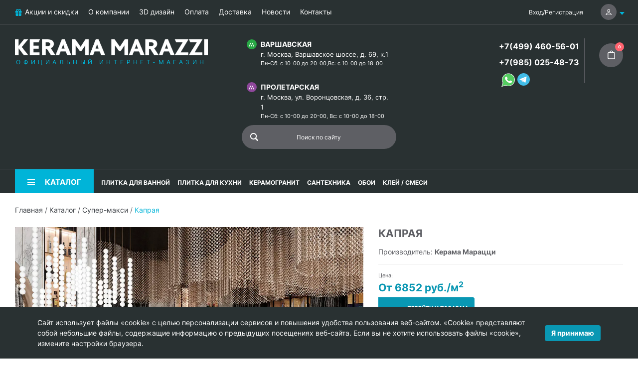

--- FILE ---
content_type: text/html; charset=UTF-8
request_url: https://shopkmplitka.ru/catalog/super-maxi-kerama-marazzi/kapraya/
body_size: 21688
content:
<!DOCTYPE html><html lang="ru">
<head>
    <script>
        if(window.navigator.userAgent.indexOf('MSIE ') > -1 || window.navigator.userAgent.indexOf('Trident/') > -1){
            window.location.href = "/oldBrowser.php";
        }
    </script>
    <title>Керамическая плитка Капрая KERAMA MARAZZI — купить по выгодной цене коллекцию Капрая | shopkmplitka.ru</title>
    <meta name="viewport" content="width=device-width, initial-scale=1">
    <meta name="format-detection" content="telephone=no">
    <meta name="theme-color" content="#fff">
    <link rel="manifest" href="/manifest.webmanifest">
    <link rel="shortcut icon" href="/favicon.svg" type="image/svg+xml">
    <link rel="alternate icon" href="/favicon.png"  type="image/png">
    <link rel="apple-touch-icon" href="/touch-icon-iphone.png">
    <link rel="apple-touch-icon" sizes="76x76" href="/favicon_76.png">
    <link rel="apple-touch-icon" sizes="120x120" href="/favicon_120.png">
    <link rel="apple-touch-icon" sizes="152x152" href="/favicon_152.png">
    <link rel="apple-touch-icon" sizes="180x180" href="/favicon_180.png">
    <link rel="apple-touch-icon" sizes="192x192" href="/favicon_192.png">
    <link rel="apple-touch-icon" sizes="512x512" href="/favicon_512.png">
    <link rel="shortcut icon" href="/favicon.png" type="image/x-icon">
    <link rel="icon" href="/favicon.png" type="image/x-icon" />
    <link rel="preload" href="/bitrix/templates/plitka/fonts/Arial/subset/latin/arial-regular-latin-normal.woff2" as="font" type="font/woff2" crossorigin="anonymous">
    <link rel="preload" href="/bitrix/templates/plitka/fonts/Arial/subset/latin/arial-bold-latin-normal.woff2" as="font" type="font/woff2" crossorigin="anonymous">
    <link rel="preload" href="/bitrix/templates/plitka/fonts/Arial/subset/cyrillic/arial-regular-cyrillic-normal.woff2" as="font" type="font/woff2" crossorigin="anonymous">
    <link rel="preload" href="/bitrix/templates/plitka/fonts/Lato/subset/other/lato-bold-other-normal.woff2" as="font" type="font/woff2" crossorigin="anonymous">
    <link rel="preload" href="/bitrix/templates/plitka/fonts/Lato/subset/other/lato-regular-other-normal.woff2" as="font" type="font/woff2" crossorigin="anonymous">
        <link rel="stylesheet" media="all" href="/bitrix/templates/plitka/css/style.min.css?2" >
<meta http-equiv="Content-Type" content="text/html; charset=UTF-8" />
<meta name="keywords" content="коллекция Капрая KERAMA MARAZZI, фото цена интерьеры" />
<meta name="description" content="Купить плитку Капрая от КЕРАМА МАРАЦЦИ в официальном интернет-магазине shopkmplitka.ru. Каталог с фотографиями и ценами. ☎️+7(499) 460-56-01." />
<script>
					if (Intl && Intl.DateTimeFormat)
					{
						const timezone = Intl.DateTimeFormat().resolvedOptions().timeZone;
						document.cookie = "BITRIX_SM_TZ=" + timezone + "; path=/; expires=Mon, 01 Feb 2027 00:00:00 +0300";
						
					}
				</script>
<meta property="og:title" content="Керамическая плитка Капрая KERAMA MARAZZI — купить по выгодной цене коллекцию Капрая | shopkmplitka.ru">
<meta property="og:description" content="Купить плитку Капрая от КЕРАМА МАРАЦЦИ в официальном интернет-магазине shopkmplitka.ru. Каталог с фотографиями и ценами. ☎️+7(499) 460-56-01.">
<meta property="og:image" content="https://shopkmplitka.ru">
<meta property="og:type" content="website">
<meta property="og:url" content="https://shopkmplitka.ru/catalog/super-maxi-kerama-marazzi/kapraya/">
<link rel="canonical" href="https://shopkmplitka.ru/catalog/toscana-kerama-marazzi/capraya/" />

<script>
if (navigator.serviceWorker.controller) {
//  console.log('[PWA Builder] active service worker found, no need to register')
} else {
  navigator.serviceWorker.register('/sw.js', {
    scope: '/'
  }).then(function(reg) {
//    console.log('Service worker has been registered for scope:'+ reg.scope);
  });
}
</script>
<script type='application/ld+json'> 
{
  "@context": "http://www.schema.org",
  "@type": "Organization",
  "name": "KERAMA MARAZZI",
  "url": "https://www.shopkmplitka.ru/",
  "email": "info@shopkmplitka.ru",
  "sameAs": [
    "https://vk.com/keramamarazzi",
    "https://www.facebook.com/kerama.marazzi",
    "https://www.instagram.com/keramamarazzi/"
  ],
  "logo": "https://shopkmplitka.ru/local/templates/plitka/images/logo.png",
  "image": "https://shopkmplitka.ru/local/templates/plitka/images/logo.png",
  "address": {
    "@type": "PostalAddress",
    "streetAddress": "Варшавское шоссе, д. 69, к.1",
    "addressLocality": "Москва",
    "addressRegion": "Москва",
    "postalCode": "108811",
    "addressCountry": "Россия"
  },
  "contactPoint" : [
    { "@type" : "ContactPoint",
          "telephone" : "+79168614286",
          "contactType" : "Тел.1",
          "email": "info@shopkmplitka.ru",
          "url": "https://www.shopkmplitka.ru/"
    },{ "@type" : "ContactPoint",
          "telephone" : "+74994605052",
          "contactType" : "Тел.2",
          "email": "info@shopkmplitka.ru",
          "url": "https://www.shopkmplitka.ru/"
    } ]
}
</script><script type="application/ld+json">
{
    "@context": "http://schema.org",
    "@type": "WebSite",
    "url": "https://shopkmplitka.ru/",
    "potentialAction": {
        "@type": "SearchAction",
        "target": "https://shopkmplitka.ru/search/?search={query}",
        "query-input": "required name=query"
    }
}
</script><script type="application/ld+json">
{
    "@context": "http://schema.org",
    "@type": "Store",
    "name": "KERAMA MARAZZI",
    "image": "https://shopkmplitka.ru/bitrix/templates/plitka/images/logo-main.png",
    "openingHoursSpecification": [
        {
            "@type": "OpeningHoursSpecification",
            "dayOfWeek": [
                "Понедельник",
                "Вторник",
                "Среда",
                "Четверг",
                "Пятница",
                "Суббота"
            ],
            "opens": "10:00",
            "closes": "20:00"
        },{
            "@type": "OpeningHoursSpecification",
            "dayOfWeek": [
                "Воскресенье"
            ],
            "opens": "10:00",
            "closes": "18:00"
        }
    ],
    "telephone": [
        "+79168614286",
        "+74994605052"
    ],
    "address" : {
        "@type": "PostalAddress",
        "streetAddress": "Варшавское шоссе, д. 69, к.1",
        "addressLocality": "Москва",
        "addressRegion": "Москва",
        "postalCode": "108811",
        "addressCountry": "Россия"
    },
    "priceRange": "RUB"
}
</script></head>
<body class="main_page"><!-- Yandex.Metrika counter -->
<script type="text/javascript" >
   (function(m,e,t,r,i,k,a){m[i]=m[i]||function(){(m[i].a=m[i].a||[]).push(arguments)};
   m[i].l=1*new Date();
   for (var j = 0; j < document.scripts.length; j++) {if (document.scripts[j].src === r) { return; }}
   k=e.createElement(t),a=e.getElementsByTagName(t)[0],k.async=1,k.src=r,a.parentNode.insertBefore(k,a)})
   (window, document, "script", "https://mc.yandex.ru/metrika/tag.js", "ym");

   ym(80086270, "init", {
        clickmap:true,
        trackLinks:true,
        accurateTrackBounce:true
   });
</script>
<noscript><div><img src="https://mc.yandex.ru/watch/80086270" style="position:absolute; left:-9999px;" alt="" /></div></noscript>
<!-- /Yandex.Metrika counter --><div class="out"><header class="header"><div class="container-fluid top-line"><div class="container-main"><div class="row"><div class="col-md-9 col-2 top-menu-line"><div class="mobile-menu"><span>Меню</span><svg><use xlink:href="#mobile-menu-icon"></use></svg></div><ul class="top-menu"><li class="top-menu-item"><a href="/sales/" class="top-menu-item-link"><span class="top-menu-item-link__name"><svg><use xlink:href="#gift-icon"></use></svg>Акции и скидки</span></a></li><li class="top-menu-item"><a href="/about/" class="top-menu-item-link"><span class="top-menu-item-link__name">О компании</span></a></li><li class="top-menu-item"><a href="/ceramic3d/" class="top-menu-item-link"><span class="top-menu-item-link__name">3D дизайн</span></a></li><li class="top-menu-item"><a href="/about/pay/" class="top-menu-item-link"><span class="top-menu-item-link__name">Оплата</span></a></li><li class="top-menu-item"><a href="/about/delivery/" class="top-menu-item-link"><span class="top-menu-item-link__name">Доставка</span></a></li><li class="top-menu-item"><a href="/news/" class="top-menu-item-link"><span class="top-menu-item-link__name">Новости</span></a></li><li class="top-menu-item"><a href="/about/contacts/" class="top-menu-item-link"><span class="top-menu-item-link__name">Контакты</span></a></li></ul></div><div class="col-md-3 col-10 top-menu-line"><ul class="right-top-menu"><li class="right-top-menu-item"><a href="/personal/" class="top-menu-item-link"><span class="top-menu-item-link__name ">Вход</span></a><span class="top-menu-item-link__name ">/</span><a href="/personal/?register=yes" class="top-menu-item-link"><span class="top-menu-item-link__name">Регистрация</span></a></li><li class="right-top-menu-item"><a href="/personal/" class="top-menu-item-link"><span class="top-menu-item-link__name user"><svg><use xlink:href="#user-icon"></use></svg></span></a></li></ul><ul class="right-mobile-menu"><li class="right-top-menu-item"><div class="cart"><a href="/personal/cart/"><svg><use xlink:href="#cart-icon"></use></svg></a><span class="cart__counter">0</span></div></li><li class="right-top-menu-item"><div class="user"><a href="/personal/"><svg><use xlink:href="#user-icon"></use></svg></a></div></li></ul></div></div></div></div><div class="container-fluid bottom-line"><div class="container-main"><div class="row"><div class="col-xl-4 col-lg-6 col-md-5 col-sm-12"><div class="logo-wrap"><div class="logo"><a href="/"><img src="/bitrix/templates/plitka/images/logo-main.png" alt="Официальный интернет-магазин КЕРАМА МАРАЦЦИ" title="Официальный интернет-магазин КЕРАМА МАРАЦЦИ" width="488" height="41"><div class="logo-text">ОФИЦИАЛЬНЫЙ ИНТЕРНЕТ-МАГАЗИН</div></a></div></div></div><div class="order-xl-2 col-xl-4 offset-xl-0 order-lg-3 col-lg-8 offset-lg-2 order-md-3 offset-md-0 col-md-12 order-3"><div class="adress-line-block"><div class="adress-line-block__metro green"><svg><use xlink:href="#m-icon"></use></svg></div><a href="/shops/kerama-marazzi-varshavka/" class="adress-line-block__title">Варшавская</a><address class="adress-line-block__concrete">г. Москва, Варшавское шоссе, д. 69, к.1</address><small>Пн-Сб: с 10-00 до 20-00,Вс: с 10-00 до 18-00</small></div><div class="adress-line-block"><div class="adress-line-block__metro violet"><svg><use xlink:href="#m-icon"></use></svg></div><a href="/shops/kerama-marazzi-krestyanskaya-zastava/" class="adress-line-block__title">Пролетарская</a><address class="adress-line-block__concrete">г. Москва, ул. Воронцовская, д. 36, стр. 1</address><small>Пн-Сб: с 10-00 до 20-00, Вс: с 10-00 до 18-00</small></div><form action="/search/" method="get" id="header-search-form"><input class="find_field" name="search" type="text" placeholder="Поиск по сайту" id="search-word" required onclick="runSearchAutocomplete();" value=""/><button class="find_button"><svg><use xlink:href="#search-icon"></use></svg></button></form></div><div class="order-xl-3 col-xl-4 order-lg-2 col-lg-6 col-md-7 order-md-2 order-2"><div class="header-info"><ul class="header-info-phone"><li class="header-info-phone-item"><a href="tel:+74994605601" class="header-info-phone-item__link mgo-number-mainphone">+7(499) 460-56-01</a></li><li class="header-info-phone-item"><a href="tel:+79850254873" class="header-info-phone-item__link">+7(985) 025-48-73</a></li><li class="header-info-phone-item"><div class="header-info-messengers"><a href="https://wa.me/79850254873" tabindex="0"><svg><use xlink:href="#whatsapp-icon"></use></svg></a><a href="https://t.me/shopkmplitka" tabindex="0"><svg><use xlink:href="#tg-icon"></use></svg></a></div></li></ul><div class="header-info-cart"><div class="cart"><a href="/personal/cart/"><svg><use xlink:href="#cart-icon"></use></svg></a><span class="cart__counter">0</span></div></div></div></div></div></div></div><div class="container-fluid catalog-line"><div class="container-main"><div class="row"><div class="col-md-12"><a href="/catalog/" class="catalog-btn"><svg><use xlink:href="#catalog-icon"></use></svg><span class="catalog-menu-item-link__name">Каталог</span></a><nav><ul class="catalog-menu"><li class="catalog-menu-item"><a href="/catalog/plitka-dlja-vannoj/" class="catalog-menu-item-link"><span class="catalog-menu-item-link__name">ПЛИТКА ДЛЯ ВАННОЙ</span></a></li><li class="catalog-menu-item"><a href="/catalog/plitka-dlja-kuhni/" class="catalog-menu-item-link"><span class="catalog-menu-item-link__name">ПЛИТКА ДЛЯ КУХНИ</span></a></li><li class="catalog-menu-item"><a href="/catalog/keramicheskij-granit-kerama-marazzi/" class="catalog-menu-item-link"><span class="catalog-menu-item-link__name">КЕРАМОГРАНИТ</span></a></li><li class="catalog-menu-item"><a href="/catalog/santekhnika/" class="catalog-menu-item-link"><span class="catalog-menu-item-link__name">САНТЕХНИКА</span></a></li><li class="catalog-menu-item"><a href="/catalog/oboi-kerama-marazzi/" class="catalog-menu-item-link"><span class="catalog-menu-item-link__name">ОБОИ</span></a></li><li class="catalog-menu-item"><a href="/catalog/soputstvujushhie-tovary/" class="catalog-menu-item-link"><span class="catalog-menu-item-link__name">КЛЕЙ / СМЕСИ</span></a></li></ul></nav></div></div></div></div><div id="mobile-popup-adress" style="display:none;"><div class="mobile-popup-adress"></div></div><div id="mobile-popup-menu"><div class="mobile-popup-menu"></div></div></header><main class="content-page"><div class="breadcrumbs"><div class="container-fluid"><div class="container-main"><div class="row"><div class="breadcrumbs-block"><a href="/">Главная</a> / <a href="/catalog/">Каталог</a> / <a href="/catalog/super-maxi-kerama-marazzi/">Супер-макси</a> / <span class="active">Капрая</span></div></div></div><script type="application/ld+json">
{
 "@context": "http://schema.org",
 "@type": "BreadcrumbList",
 "itemListElement":
 [
  {
            "@type": "ListItem",
            "position": 1,
            "item":
            {
             "@id": "/",
             "name": "Главная"
             }
           },{
            "@type": "ListItem",
            "position": 2,
            "item":
            {
             "@id": "/catalog/",
             "name": "Каталог"
             }
           },{
            "@type": "ListItem",
            "position": 3,
            "item":
            {
             "@id": "/catalog/super-maxi-kerama-marazzi/",
             "name": "Супер-макси"
             }
           },{
            "@type": "ListItem",
            "position": 4,
            "item":
            {
             "@id": "",
             "name": "Капрая"
             }
           }
 ]
}
</script></div></div><div class="container-fluid"><div class="container-main"><div class="row mb-3"><div class="col-lg-7 col-md-6 mb-md-0 mb-3"><div class="embed-responsive embed-responsive-4by3 webp-bg"><a href="/images/kerama-marrazi/interior/o/interior-super-maksi-kapraya-kerama-marazzi_1.jpg" data-fancybox="interior"><picture><source media="(min-width: 481px)" srcset="/images/webp/kerama-marrazi/interior/o/interior-super-maksi-kapraya-kerama-marazzi_1.webp" type="image/webp"><source media="(min-width: 481px)" srcset="/images/kerama-marrazi/interior/o/interior-super-maksi-kapraya-kerama-marazzi_1.jpg" type="image/jpeg"><source media="(max-width: 480px)" srcset="/images/webp/kerama-marrazi/interior/b/interior-super-maksi-kapraya-kerama-marazzi_1.webp" type="image/webp"><source media="(max-width: 480px)" srcset="/images/kerama-marrazi/interior/b/interior-super-maksi-kapraya-kerama-marazzi_1.jpg" type="image/jpeg"><img class="embed-responsive-item collection-img h-auto" src="/images/kerama-marrazi/interior/b/interior-super-maksi-kapraya-kerama-marazzi_1.jpg" width="510" height="383" alt="фото Капрая КЕРАМА МАРАЦЦИ" title="Капрая КЕРАМА МАРАЦЦИ"></picture></a></div></div><div class="col-lg-5 col-md-6"><h1 class="h4 font-weight-bold text-uppercase mb-3">Капрая</h1>Производитель: <b>Керама Марацци</b><hr><div class="small mb-1">Цена:</div><div class="h4 text-primary font-weight-bold">От 6852 руб./м<sup>2</sup></div><a class="btn btn-primary text-uppercase border-0 d-inline-flex align-items-center p-0" href="#products-tabs"><img class="bg-blue-100" src="/assets/images/icon/arrow-down.svg" alt="К товарам" title="К товарам" width="44" height="44"><div class="small font-weight-bold px-3 py-2">Перейти к товарам</div></a><div class="border-top border-bottom bg-light my-3 p-3 small"><div class="font-weight-bold">Применение:</div><div>для стен, для пола</div></div><a class="btn btn-outline-primary d-inline-flex align-items-center p-3" href="/ceramic3d/"><svg class="mr-3" width="36" height="36" viewBox="0 0 36 36" fill="currentColor" xmlns="http://www.w3.org/2000/svg"><path d="M0 0V36H36V0H0ZM35 7H18L14 10H32V28L35 26V30H9V4H8V30L5 33H6L8 31H35V35H1V1H35V7Z"></path><path d="M14 11V28H31V11H14ZM20 22.3C19.7 22.5 19.4 22.6 19 22.6C18.6 22.7 18.3 22.7 17.9 22.7C17.1 22.7 16.4 22.6 15.9 22.5L16 21C16.2 21.1 16.5 21.2 16.8 21.3C17.1 21.3 17.4 21.4 17.7 21.4C18 21.4 18.3 21.4 18.6 21.2C18.8 21.1 18.9 21 19 20.9C19.1 20.8 19.1 20.7 19.1 20.5C19.1 20.3 19.1 20.2 19 20.1C18.9 20 18.8 19.9 18.7 19.9C18.6 19.8 18.4 19.8 18.3 19.8C18.1 19.8 18 19.8 17.9 19.8C17.6 19.8 17.3 19.8 17.1 19.8V18.6C17.4 18.6 17.7 18.6 17.9 18.6C18 18.6 18.1 18.6 18.3 18.6C18.4 18.6 18.6 18.5 18.7 18.5C18.9 18.4 19.1 18.2 19.1 17.9C19.1 17.7 19.1 17.6 19 17.5C18.9 17.4 18.8 17.3 18.7 17.3C18.5 17.2 18.2 17.2 17.9 17.2C17.3 17.2 16.7 17.3 16.3 17.5L16.2 16.1C16.8 15.9 17.5 15.8 18.2 15.8C18.5 15.8 18.9 15.8 19.2 15.9C19.5 16 19.8 16.1 20.1 16.2C20.4 16.3 20.6 16.5 20.7 16.8C20.8 17 20.9 17.4 20.9 17.7C20.9 18.5 20.4 19 19.6 19.2C20.5 19.4 21 19.9 21 20.8C21 21.4 20.7 22 20 22.3ZM28.2 21.7C27.3 22.5 25.9 22.6 25.1 22.6H22.6V15.6H25.1C26.1 15.6 27.5 15.7 28.4 16.6C29.1 17.3 29.2 18.2 29.2 19C29.2 19.9 29.1 20.9 28.2 21.7Z"></path><path d="M25.0999 17H24.3999V21.2H25.0999C25.5999 21.2 26.2999 21.1 26.7999 20.6C27.1999 20.1 27.2999 19.6 27.2999 19.1C27.2999 18.7 27.1999 18 26.6999 17.5C26.3999 17.3 25.8999 17 25.0999 17Z"></path></svg><div class="small text-uppercase font-weight-bold">3D визуализация в подарок</div></a><hr><div class="mb-2">
 <span class="has-popover"> <span class="pop-top"> <span class="title">Дизайн-проект в подарок</span> <span class="text">Запишитесь по телефонам нашего магазина на удобное Вам время, и наши специалисты помогут визуализировать Ваши задумки и подсчитать нужное количество керамической плитки.</span> </span> <img width="30" alt="question" src="/bitrix/templates/plitka/img/question.png" height="30" loading="lazy"> Дизайн-проект в подарок </span>
</div>
<div class="mb-2">
 <span class="has-popover"> <span class="pop-top"> <span class="title">Заказывай больше — плати меньше</span> <span class="text">Скидки действуют при покупке от 100, 200 и 300 т.р. Подробности узнавайте у менеджеров по телефону или в магазине.</span> </span> <img width="30" alt="question" src="/bitrix/templates/plitka/img/question.png" height="30" loading="lazy"> Заказывай больше — плати меньше </span>
</div>
<div class="mb-2">
 <span class="has-popover"> <span class="pop-top"> <span class="title">Бесплатная доставка</span> <span class="text">Доставка осуществляется бесплатно по Москве в пределах МКАД при условии покупки товара от 50 тыс. рублей. При заказе за МКАД доплата за 1 км - 30 рублей.</span> </span> <img width="30" alt="question" src="/bitrix/templates/plitka/img/question.png" height="30" loading="lazy"> Бесплатная доставка<br>
 </span>
</div>
 <br>
 <br>
 Запишитесь по телефонам магазина&nbsp;<a href="tel:+74994605601">+7 (499) 460-56-01</a>&nbsp;и&nbsp;<a href="https://wa.me/79850254873">+7 (985) 025-48-73</a> на удобное Вам время, и наши специалисты помогут визуализировать Ваши задумки и подсчитать нужное количество керамической плитки.<br></div></div><div class="mb-5 show-content short-content"></div><div class="text-center"><a href="#" class="show-more js-show-more btn btn-primary text-uppercase border-0 d-inline-flex align-items-center" style="display:none;">Читать еще</a></div><div class="overflow-auto" id="products-tabs"><ul class="nav nav-tabs"><li class="nav-item"><a class="nav-link active" data-toggle="tab" href="#tab1">Коллекция</a></li><li class="nav-item"><a class="nav-link" data-toggle="tab" href="#tab2">В интерьере</a></li></ul></div><div class="tab-content"><div class="tab-pane fade show active" id="tab1"><div class="mt-3 overflow-initial"><div class="m-n1 check-usage"><div class="d-inline-block p-2"><button class="btn btn-outline-primary active" type="button">Вся плитка</button></div><div class="d-inline-block p-2"><button class="btn btn-outline-primary" data-tiles="keramogranit" type="button">Керамогранит</button></div></div></div><div class="row usage-list"><div class="col-xl-12 col-md-12 col-sm-12 mt-3 h4 font-weight-bold text-uppercase mt-5" data-tile="keramogranit">Керамогранит</div><div class="col-xl-3 col-md-4 col-sm-6 mt-3" data-tile="keramogranit"><div class="collection-item py-3 d-flex flex-column border h-full"><script type="application/ld+json">{
            "@context": "http://schema.org",
            "@type": "Product",
            "description": "",
            "name": "SG071600R6 Surface Laboratory/Капрая белый обрезной 119,5x320x0,6 керамогранит",
            "image": "https://shopkmplitka.ru/images/kerama-marrazi/product/o/keramogranit-sg071600r6.jpg",
            "brand": "Керама Марацци",
            "sku": "SG071600R6",
            "offers": {
                "sku": "",
                "@type": "Offer",
                "availability": "http://schema.org/InStock",
                "url": "https://shopkmplitka.ru",
                "price": "8834",
                "priceCurrency": "RUB",
                "priceValidUntil": "1971-01-02"
            },
            "review": []
        }</script><div class="position-relative"><div class="px-3 text-center"><div class="embed-responsive embed-responsive-1by1 mb-2"><a href="/images/kerama-marrazi/product/o/keramogranit-sg071600r6.jpg" data-fancybox="product" class="quick-btn" title="SG071600R6 Surface Laboratory/Капрая белый обрезной 119,5x320x0,6 керамогранит">Быстрый просмотр</a><picture><source srcset="/images/webp/kerama-marrazi/product/m/keramogranit-sg071600r6.webp" type="image/webp"><source srcset="/images/kerama-marrazi/product/m/keramogranit-sg071600r6.jpg" type="image/jpeg"><img class="embed-responsive-item img-contain" src="/images/kerama-marrazi/product/m/keramogranit-sg071600r6.jpg" width="171" height="341" loading="lazy" alt="фото SG071600R6 Surface Laboratory/Капрая белый обрезной 119,5x320x0,6 керамогранит КЕРАМА МАРАЦЦИ" title="SG071600R6 Surface Laboratory/Капрая белый обрезной 119,5x320x0,6 керамогранит КЕРАМА МАРАЦЦИ"></picture></div><a class="m-0 h4 stretched-link text-dark text-decoration-none ci-title" href="/catalog/sg071600r6-surface-laboratory-kapraya-belyy-obreznoy-119-5x320x0-6-keramogranit.html">SG071600R6 Surface Laboratory/Капрая белый обрезной 119,5x320x0,6 керамогранит</a></div><hr class="my-2"><div class="d-flex flex-wrap small"><div class="col-6 px-3 border-right"><b>В упаковке:</b> 1 шт</div><div class="col-6 px-3"> <b>Размер: </b>320*119.5 см</div><div class="col-6 px-3"><b>Вес: </b>74.06 кг</div></div><hr class="my-2"></div><div class="product-form mt-auto"><div class="px-3"><div class="h5 text-center font-weight-bold">8 834.40 руб.</div></div><div class="product-form_ px-3" data-item-id="328800"><div class="d-flex flex-column flex-wrap align-items-center"><label for="inp_1_40455" class="mb-1 font-weight-bold">м²</label><div class="input-group amount-control w-auto flex-nowrap"><div class="input-group-prepend"><button class="btn btn-outline-primary rounded-pill-left px-3 minus" tabindex="-1"><b>−</b></button></div><input id="inp_1_40455" class="text-lato text-center form-control bg-white input qty" type="number" min="0" name="mtr" value="3.824" data-step="3.824"><div class="input-group-append"><button class="btn btn-outline-primary rounded-pill-right px-3 plus" tabindex="-1"><b>+</b></button></div></div></div><div class="d-flex flex-column flex-wrap align-items-center"><label for="inp_2_40455" class="mb-1 font-weight-bold">упак.</label><div class="input-group amount-control w-auto flex-nowrap"><div class="input-group-prepend"><button class="btn btn-outline-primary rounded-pill-left px-3 minus" tabindex="-1"><b>−</b></button></div><input id="inp_2_40455" class="text-lato text-center form-control bg-white" type="number" min="0" name="item" value="1" data-step="1"><div class="input-group-append"><button class="btn btn-outline-primary rounded-pill-right px-3 plus" tabindex="-1"><b>+</b></button></div></div></div><div class="calc-price-328800 hidden" data-base-price="8834.4" data-currency="RUB" style="display:none;"><span></span></div></div><div class="px-3 pt-3"><button class="btn btn-primary btn-block text-uppercase add2cart" data-product-id="328800"><b>В корзину</b></button></div></div></div></div><div class="col-xl-3 col-md-4 col-sm-6 mt-3" data-tile="keramogranit"><div class="collection-item py-3 d-flex flex-column border h-full"><script type="application/ld+json">{
            "@context": "http://schema.org",
            "@type": "Product",
            "description": "",
            "name": "SG014600R Surface Laboratory/Капрая белый обрезной 119,5x119,5x1,1 керамогранит",
            "image": "https://shopkmplitka.ru/images/kerama-marrazi/product/o/keramogranit-sg014600r.jpg",
            "brand": "Керама Марацци",
            "sku": "SG014600R",
            "offers": {
                "sku": "",
                "@type": "Offer",
                "availability": "http://schema.org/InStock",
                "url": "https://shopkmplitka.ru",
                "price": "6852",
                "priceCurrency": "RUB",
                "priceValidUntil": "1971-01-02"
            },
            "review": []
        }</script><div class="position-relative"><div class="px-3 text-center"><div class="embed-responsive embed-responsive-1by1 mb-2"><a href="/images/kerama-marrazi/product/o/keramogranit-sg014600r.jpg" data-fancybox="product" class="quick-btn" title="SG014600R Surface Laboratory/Капрая белый обрезной 119,5x119,5x1,1 керамогранит">Быстрый просмотр</a><picture><source srcset="/images/webp/kerama-marrazi/product/m/keramogranit-sg014600r.webp" type="image/webp"><source srcset="/images/kerama-marrazi/product/m/keramogranit-sg014600r.jpg" type="image/jpeg"><img class="embed-responsive-item img-contain" src="/images/kerama-marrazi/product/m/keramogranit-sg014600r.jpg" width="341" height="341" loading="lazy" alt="фото SG014600R Surface Laboratory/Капрая белый обрезной 119,5x119,5x1,1 керамогранит КЕРАМА МАРАЦЦИ" title="SG014600R Surface Laboratory/Капрая белый обрезной 119,5x119,5x1,1 керамогранит КЕРАМА МАРАЦЦИ"></picture></div><a class="m-0 h4 stretched-link text-dark text-decoration-none ci-title" href="/catalog/sg014600r-surface-laboratory-kapraya-belyy-obreznoy-119-5x119-5x1-1-keramogranit.html">SG014600R Surface Laboratory/Капрая белый обрезной 119,5x119,5x1,1 керамогранит</a></div><hr class="my-2"><div class="d-flex flex-wrap small"><div class="col-6 px-3 border-right"><b>В упаковке:</b> 1 шт</div><div class="col-6 px-3"> <b>Размер: </b>119*119.5 см</div><div class="col-6 px-3"><b>Вес: </b>37.56 кг</div></div><hr class="my-2"></div><div class="product-form mt-auto"><div class="px-3"><div class="h5 text-center font-weight-bold">6 852 руб.</div></div><div class="product-form_ px-3" data-item-id="328795"><div class="d-flex flex-column flex-wrap align-items-center"><label for="inp_1_39350" class="mb-1 font-weight-bold">м²</label><div class="input-group amount-control w-auto flex-nowrap"><div class="input-group-prepend"><button class="btn btn-outline-primary rounded-pill-left px-3 minus" tabindex="-1"><b>−</b></button></div><input id="inp_1_39350" class="text-lato text-center form-control bg-white input qty" type="number" min="0" name="mtr" value="1.428" data-step="1.428"><div class="input-group-append"><button class="btn btn-outline-primary rounded-pill-right px-3 plus" tabindex="-1"><b>+</b></button></div></div></div><div class="d-flex flex-column flex-wrap align-items-center"><label for="inp_2_39350" class="mb-1 font-weight-bold">упак.</label><div class="input-group amount-control w-auto flex-nowrap"><div class="input-group-prepend"><button class="btn btn-outline-primary rounded-pill-left px-3 minus" tabindex="-1"><b>−</b></button></div><input id="inp_2_39350" class="text-lato text-center form-control bg-white" type="number" min="0" name="item" value="1" data-step="1"><div class="input-group-append"><button class="btn btn-outline-primary rounded-pill-right px-3 plus" tabindex="-1"><b>+</b></button></div></div></div><div class="calc-price-328795 hidden" data-base-price="6852" data-currency="RUB" style="display:none;"><span></span></div></div><div class="px-3 pt-3"><button class="btn btn-primary btn-block text-uppercase add2cart" data-product-id="328795"><b>В корзину</b></button></div></div></div></div><div class="col-xl-3 col-md-4 col-sm-6 mt-3" data-tile="keramogranit"><div class="collection-item py-3 d-flex flex-column border h-full"><script type="application/ld+json">{
            "@context": "http://schema.org",
            "@type": "Product",
            "description": "",
            "name": "SG090800R6 Surface Lab. by KERAMA MARAZZI Капрая белый 160*320 керамогранит",
            "image": "https://shopkmplitka.ru/images/kerama-marrazi/product/o/keramogranit-sg090800r6.jpg",
            "brand": "Керама Марацци",
            "sku": "SG090800R6",
            "offers": {
                "sku": "",
                "@type": "Offer",
                "availability": "http://schema.org/InStock",
                "url": "https://shopkmplitka.ru",
                "price": "8419",
                "priceCurrency": "RUB",
                "priceValidUntil": "1971-01-02"
            },
            "review": []
        }</script><div class="position-relative"><div class="px-3 text-center"><div class="embed-responsive embed-responsive-1by1 mb-2"><a href="/images/kerama-marrazi/product/o/keramogranit-sg090800r6.jpg" data-fancybox="product" class="quick-btn" title="SG090800R6 Surface Lab. by KERAMA MARAZZI Капрая белый 160*320 керамогранит">Быстрый просмотр</a><picture><source srcset="/images/webp/kerama-marrazi/product/m/keramogranit-sg090800r6.webp" type="image/webp"><source srcset="/images/kerama-marrazi/product/m/keramogranit-sg090800r6.jpg" type="image/jpeg"><img class="embed-responsive-item img-contain" src="/images/kerama-marrazi/product/m/keramogranit-sg090800r6.jpg" width="171" height="341" loading="lazy" alt="фото SG090800R6 Surface Lab. by KERAMA MARAZZI Капрая белый 160*320 керамогранит КЕРАМА МАРАЦЦИ" title="SG090800R6 Surface Lab. by KERAMA MARAZZI Капрая белый 160*320 керамогранит КЕРАМА МАРАЦЦИ"></picture></div><a class="m-0 h4 stretched-link text-dark text-decoration-none ci-title" href="/catalog/sg090800r6-surface-lab-by-kerama-marazzi-kapraya-belyy-160-320-keramogranit.html">SG090800R6 Surface Lab. by KERAMA MARAZZI Капрая белый 160*320 керамогранит</a></div><hr class="my-2"><div class="d-flex flex-wrap small"><div class="col-6 px-3 border-right"><b>В упаковке:</b> 1 шт</div><div class="col-6 px-3"> <b>Размер: </b>320*160 см</div><div class="col-6 px-3"><b>Вес: </b>93.75 кг</div></div><hr class="my-2"></div><div class="product-form mt-auto"><div class="px-3"><div class="h5 text-center font-weight-bold">8 419.20 руб.</div></div><div class="product-form_ px-3" data-item-id="325693"><div class="d-flex flex-column flex-wrap align-items-center"><label for="inp_1_64076" class="mb-1 font-weight-bold">м²</label><div class="input-group amount-control w-auto flex-nowrap"><div class="input-group-prepend"><button class="btn btn-outline-primary rounded-pill-left px-3 minus" tabindex="-1"><b>−</b></button></div><input id="inp_1_64076" class="text-lato text-center form-control bg-white input qty" type="number" min="0" name="mtr" value="5.12" data-step="5.12"><div class="input-group-append"><button class="btn btn-outline-primary rounded-pill-right px-3 plus" tabindex="-1"><b>+</b></button></div></div></div><div class="d-flex flex-column flex-wrap align-items-center"><label for="inp_2_64076" class="mb-1 font-weight-bold">упак.</label><div class="input-group amount-control w-auto flex-nowrap"><div class="input-group-prepend"><button class="btn btn-outline-primary rounded-pill-left px-3 minus" tabindex="-1"><b>−</b></button></div><input id="inp_2_64076" class="text-lato text-center form-control bg-white" type="number" min="0" name="item" value="1" data-step="1"><div class="input-group-append"><button class="btn btn-outline-primary rounded-pill-right px-3 plus" tabindex="-1"><b>+</b></button></div></div></div><div class="calc-price-325693 hidden" data-base-price="8419.2" data-currency="RUB" style="display:none;"><span></span></div></div><div class="px-3 pt-3"><button class="btn btn-primary btn-block text-uppercase add2cart" data-product-id="325693"><b>В корзину</b></button></div></div></div></div><div class="col-xl-3 col-md-4 col-sm-6 mt-3" data-tile="keramogranit"><div class="collection-item py-3 d-flex flex-column border h-full"><script type="application/ld+json">{
            "@context": "http://schema.org",
            "@type": "Product",
            "description": "",
            "name": "SG071602R6 Surface Lab. by KERAMA MARAZZI Капрая белый лаппатированный 119,5*320 керамогранит",
            "image": "https://shopkmplitka.ru/images/kerama-marrazi/product/o/keramogranit-sg071602r6.jpg",
            "brand": "Керама Марацци",
            "sku": "SG071602R6",
            "offers": {
                "sku": "",
                "@type": "Offer",
                "availability": "http://schema.org/InStock",
                "url": "https://shopkmplitka.ru",
                "price": "12432",
                "priceCurrency": "RUB",
                "priceValidUntil": "1971-01-02"
            },
            "review": []
        }</script><div class="position-relative"><div class="px-3 text-center"><div class="embed-responsive embed-responsive-1by1 mb-2"><a href="/images/kerama-marrazi/product/o/keramogranit-sg071602r6.jpg" data-fancybox="product" class="quick-btn" title="SG071602R6 Surface Lab. by KERAMA MARAZZI Капрая белый лаппатированный 119,5*320 керамогранит">Быстрый просмотр</a><picture><source srcset="/images/webp/kerama-marrazi/product/m/keramogranit-sg071602r6.webp" type="image/webp"><source srcset="/images/kerama-marrazi/product/m/keramogranit-sg071602r6.jpg" type="image/jpeg"><img class="embed-responsive-item img-contain" src="/images/kerama-marrazi/product/m/keramogranit-sg071602r6.jpg" width="128" height="341" loading="lazy" alt="фото SG071602R6 Surface Lab. by KERAMA MARAZZI Капрая белый лаппатированный 119,5*320 керамогранит КЕРАМА МАРАЦЦИ" title="SG071602R6 Surface Lab. by KERAMA MARAZZI Капрая белый лаппатированный 119,5*320 керамогранит КЕРАМА МАРАЦЦИ"></picture></div><a class="m-0 h4 stretched-link text-dark text-decoration-none ci-title" href="/catalog/sg071602r6-surface-lab-by-kerama-marazzi-kapraya-belyy-lappatirovannyy-119-5-320-keramogranit.html">SG071602R6 Surface Lab. by KERAMA MARAZZI Капрая белый лаппатированный 119,5*320 керамогранит</a></div><hr class="my-2"><div class="d-flex flex-wrap small"><div class="col-6 px-3 border-right"><b>В упаковке:</b> 1 шт</div><div class="col-6 px-3"> <b>Размер: </b>320*119.5 см</div><div class="col-6 px-3"><b>Вес: </b>68.12 кг</div></div><hr class="my-2"></div><div class="product-form mt-auto"><div class="px-3"><div class="h5 text-center font-weight-bold">12 432 руб.</div></div><div class="product-form_ px-3" data-item-id="325692"><div class="d-flex flex-column flex-wrap align-items-center"><label for="inp_1_92538" class="mb-1 font-weight-bold">м²</label><div class="input-group amount-control w-auto flex-nowrap"><div class="input-group-prepend"><button class="btn btn-outline-primary rounded-pill-left px-3 minus" tabindex="-1"><b>−</b></button></div><input id="inp_1_92538" class="text-lato text-center form-control bg-white input qty" type="number" min="0" name="mtr" value="3.824" data-step="3.824"><div class="input-group-append"><button class="btn btn-outline-primary rounded-pill-right px-3 plus" tabindex="-1"><b>+</b></button></div></div></div><div class="d-flex flex-column flex-wrap align-items-center"><label for="inp_2_92538" class="mb-1 font-weight-bold">упак.</label><div class="input-group amount-control w-auto flex-nowrap"><div class="input-group-prepend"><button class="btn btn-outline-primary rounded-pill-left px-3 minus" tabindex="-1"><b>−</b></button></div><input id="inp_2_92538" class="text-lato text-center form-control bg-white" type="number" min="0" name="item" value="1" data-step="1"><div class="input-group-append"><button class="btn btn-outline-primary rounded-pill-right px-3 plus" tabindex="-1"><b>+</b></button></div></div></div><div class="calc-price-325692 hidden" data-base-price="12432" data-currency="RUB" style="display:none;"><span></span></div></div><div class="px-3 pt-3"><button class="btn btn-primary btn-block text-uppercase add2cart" data-product-id="325692"><b>В корзину</b></button></div></div></div></div></div></div><div class="tab-pane fade" id="tab2"><div class="mt-3 overflow-initial"><div class="row m-n2"><div class="col-xl-3 col-md-4 col-sm-6 p-2"><a class="embed-responsive embed-responsive-4by3 webp-bg" data-fancybox="interior" href="/images/kerama-marrazi/interior/o/interior-super-maksi-kapraya-kerama-marazzi_1.jpg" style="background-image:url();" data-bg="/images/kerama-marrazi/interior/m/interior-super-maksi-kapraya-kerama-marazzi_1.jpg" data-webp-bg="/images/webp/kerama-marrazi/interior/m/interior-super-maksi-kapraya-kerama-marazzi_1.webp"></a></div><div class="col-xl-3 col-md-4 col-sm-6 p-2"><a class="embed-responsive embed-responsive-4by3 webp-bg" data-fancybox="interior" href="/images/kerama-marrazi/interior/o/interior-super-maksi-kapraya-kerama-marazzi_2.jpg" style="background-image:url();" data-bg="/images/kerama-marrazi/interior/m/interior-super-maksi-kapraya-kerama-marazzi_2.jpg" data-webp-bg="/images/webp/kerama-marrazi/interior/m/interior-super-maksi-kapraya-kerama-marazzi_2.webp"></a></div><div class="col-xl-3 col-md-4 col-sm-6 p-2"><a class="embed-responsive embed-responsive-4by3 webp-bg" data-fancybox="interior" href="/images/kerama-marrazi/interior/o/interior-super-maksi-kapraya-kerama-marazzi_3.jpg" style="background-image:url();" data-bg="/images/kerama-marrazi/interior/m/interior-super-maksi-kapraya-kerama-marazzi_3.jpg" data-webp-bg="/images/webp/kerama-marrazi/interior/m/interior-super-maksi-kapraya-kerama-marazzi_3.webp"></a></div></div></div></div></div></div></div><br></main><footer class="footer"><div class="footer-top-line"><div class="container-fluid"><div class="container-main"><div class="footer-bottom"><div class="row"><div class="col-lg-2 col-sm-4 col-12"><span class="menu-title">Помощь</span><ul class="menu"><li class="menu-item"><a href="/faq/" class="menu-item-link"><span class="menu-item-link__name">Вопрос-ответ</span></a></li><li class="menu-item"><a href="/about/pay/" class="menu-item-link"><span class="menu-item-link__name">Oплата</span></a></li><li class="menu-item"><a href="/about/delivery/" class="menu-item-link"><span class="menu-item-link__name">Доставка</span></a></li></ul></div><div class="col-lg-2 col-sm-4 col-12"><span class="menu-title">Информация</span><ul class="menu"><li class="menu-item"><a href="/sales/" class="menu-item-link"><span class="menu-item-link__name"><svg><use xlink:href="#gift-icon"></use></svg>Акции и скидки</span></a></li><li class="menu-item"><a href="/interiors/" class="menu-item-link"><span class="menu-item-link__name">Интерьеры</span></a></li><li class="menu-item"><a href="/catalog/#PDF" class="menu-item-link"><span class="menu-item-link__name">Каталоги (PDF)</span></a></li></ul></div><div class="col-md-2 col-sm-4 col-12"><span class="menu-title">Полезное</span><ul class="menu"><li class="menu-item"><a href="/catalog/plitka-dlja-vannoj/" class="menu-item-link"><span class="menu-item-link__name">Плитка для ванной</span></a></li><li class="menu-item"><a href="/catalog/plitka-dlja-kuhni/" class="menu-item-link"><span class="menu-item-link__name">Плитка для кухни</span></a></li><li class="menu-item"><a href="/catalog/keramicheskij-granit-kerama-marazzi/" class="menu-item-link"><span class="menu-item-link__name">Керамогранит</span></a></li><li class="menu-item"><a href="/catalog/mozaika/" class="menu-item-link"><span class="menu-item-link__name">Мозаика</span></a></li><li class="menu-item"><a href="/catalog/dekorativny-ejelementy/" class="menu-item-link"><span class="menu-item-link__name">Декоры</span></a></li><li class="menu-item"><a href="/catalog/santekhnika/" class="menu-item-link"><span class="menu-item-link__name">Сантехника</span></a></li><li class="menu-item"><a href="/catalog/oboi-kerama-marazzi/" class="menu-item-link"><span class="menu-item-link__name">Обои</span></a></li><li class="menu-item"><a href="/catalog/soputstvujushhie-tovary/" class="menu-item-link"><span class="menu-item-link__name">Сопутствующие товары</span></a></li></ul></div><div class="col-lg-3 order-lg-1 col-md-3 order-md-2 col-sm-6 col-12 order-1"><div class="header-info-adress"><ul><li><div><svg><use xlink:href="#location-icon"></use></svg></div><a href="/shops/" class="adress">Адреса магазинов</a></li><li><svg><use xlink:href="#mail-icon"></use></svg><a href="mailto:info@shopkmplitka.ru">info@shopkmplitka.ru</a></li></ul></div></div><div class="col-lg-3 order-lg-2 col-md-3 order-md-1 col-sm-6 order-2 col-12"><div class="contacts"><ul class="info-phone"><li class="info-phone-item"><svg><use xlink:href="#phone-icon"></use></svg><a href="tel:+74994605601" class="info-phone-item__link mgo-number-mainphone">+7(499) 460-56-01</a></li><li class="info-phone-item"><a href="tel:+79850254873" class="info-phone-item__link">+7(985) 025-48-73</a></li></ul><div class="info-messengers"><a href="https://wa.me/79850254873" tabindex="0"><svg><use xlink:href="#whatsapp-icon"></use></svg></a><a href="https://t.me/shopkmplitka" tabindex="0"><svg><use xlink:href="#tg-icon"></use></svg></a></div></div></div></div></div></div></div></div><div class="container-fluid footer-bottom-line"><div class="container-main"><div class="row"><div class="col-md-6 order-md-1 col-12 order-2"><div class="copyright"><p>© Copyright 2013-2026 KERAMA MARAZZI, ООО «Гамма Керамика»</p></div></div><div class="col-md-6 order-md-2 col-12 order-1"><div class="cards"><img src="/bitrix/templates/plitka/img/mir.png" alt="Мы принимаем оплату МИР" width="110" height="30"><img src="/bitrix/templates/plitka/img/visa.png" alt="Мы принимаем оплату Visa" width="73" height="24"><img src="/bitrix/templates/plitka/img/mastercard.png" alt="Мы принимаем оплату MasterCard" width="62" height="37"></div></div></div></div></div><div class="body-shadow" style="display:none;"></div></footer></div><div style="height:0;overflow:hidden"><svg width="32" height="32" viewBox="-5 -2 32 32" fill="none" xmlns="http://www.w3.org/2000/svg"><path d="M12.5 25C19.4036 25 25 19.4036 25 12.5C25 5.59644 19.4036 0 12.5 0C5.59644 0 0 5.59644 0 12.5C0 19.4036 5.59644 25 12.5 25Z" fill="url(#paint0_linear)"/><path d="M18.584 7.19233L16.3525 18.4472C16.3525 18.4472 16.04 19.2285 15.1806 18.8525L10.0293 14.9023L8.15427 13.999L4.99998 12.9394C4.99998 12.9394 4.51658 12.7685 4.46775 12.3925C4.41892 12.0166 5.01463 11.8164 5.01463 11.8164L17.5537 6.89936C17.5537 6.89448 18.584 6.44038 18.584 7.19233Z" fill="white"/><path d="M9.62891 18.3203C9.62891 18.3203 9.47754 18.3057 9.29199 17.7148C9.10645 17.124 8.1543 13.999 8.1543 13.999L15.7275 9.18945C15.7275 9.18945 16.167 8.92578 16.1475 9.18945C16.1475 9.18945 16.2256 9.23828 15.9912 9.45313C15.7568 9.67285 10.0439 14.8096 10.0439 14.8096" fill="#D2E4F0"/><path d="M12.002 16.416L9.96582 18.2764C9.96582 18.2764 9.80469 18.3984 9.63379 18.3203L10.0244 14.8682" fill="#B5CFE4"/><defs><linearGradient id="paint0_linear" x1="12.5" y1="0" x2="12.5" y2="24.9088" gradientUnits="userSpaceOnUse"><stop offset="1" stop-color="#41BCE7"/><stop offset="1" stop-color="#22A6DC"/></linearGradient></defs></svg><svg id="gift-icon" width="14" height="15" viewBox="0 0 14 15" fill="none" xmlns="http://www.w3.org/2000/svg">
			<path d="M0.647461 6.46289C0.647461 7.22168 1.09863 7.625 1.84375 7.625H6.38281V3.76953H5.47363C4.52344 3.76953 3.97656 3.22266 3.97656 2.53223C3.97656 1.88281 4.40723 1.45898 5.08398 1.45898C5.80176 1.45898 6.38281 2.07422 6.38281 2.92188V3.76953H7.85938V7.625H12.4053C13.1504 7.625 13.6016 7.22168 13.6016 6.46289V5.22559C13.6016 4.26172 13.0615 3.76953 12.1113 3.76953H11.1543C11.5303 3.40039 11.7559 2.90137 11.7559 2.32031C11.7559 0.980469 10.6826 0.0234375 9.34961 0.0234375C8.31738 0.0234375 7.42871 0.625 7.12109 1.69824C6.82031 0.625 5.9248 0.0234375 4.89941 0.0234375C3.56641 0.0234375 2.49316 0.980469 2.49316 2.32031C2.49316 2.90137 2.71875 3.40039 3.08789 3.76953H2.13086C1.20801 3.76953 0.647461 4.26172 0.647461 5.22559V6.46289ZM9.1582 1.45898C9.8418 1.45898 10.2656 1.88281 10.2656 2.53223C10.2656 3.22266 9.72559 3.76953 8.77539 3.76953H7.85938V2.92188C7.85938 2.07422 8.44727 1.45898 9.1582 1.45898ZM1.49512 12.2529C1.49512 13.3945 2.17188 14.0303 3.32031 14.0303H6.38281V8.55469H1.49512V12.2529ZM7.85938 14.0303H10.9287C12.0771 14.0303 12.7539 13.3945 12.7539 12.2529V8.55469H7.85938V14.0303Z" fill="#00B4D8"/>
		</svg>
		<svg id="user-icon" width="12" height="13" viewBox="0 0 12 13" fill="none" xmlns="http://www.w3.org/2000/svg">
			<path d="M6.15904 6.4541C7.70397 6.4541 8.96178 5.08008 8.96178 3.40527C8.96178 1.74414 7.7108 0.438477 6.15904 0.438477C4.61412 0.438477 3.34947 1.76465 3.34947 3.41895C3.35631 5.08691 4.61412 6.4541 6.15904 6.4541ZM6.15904 5.42871C5.22936 5.42871 4.44322 4.54004 4.44322 3.41895C4.43639 2.31152 5.21569 1.46387 6.15904 1.46387C7.1024 1.46387 7.87487 2.29785 7.87487 3.40527C7.87487 4.52637 7.09557 5.42871 6.15904 5.42871ZM2.10533 12.4492H10.2059C11.2997 12.4492 11.8192 12.1143 11.8192 11.3896C11.8192 9.66699 9.65221 7.24023 6.15221 7.24023C2.65904 7.24023 0.492053 9.66699 0.492053 11.3896C0.492053 12.1143 1.01158 12.4492 2.10533 12.4492ZM1.8319 11.4238C1.66783 11.4238 1.59947 11.376 1.59947 11.2461C1.59947 10.207 3.22643 8.26562 6.15221 8.26562C9.07799 8.26562 10.7118 10.207 10.7118 11.2461C10.7118 11.376 10.6434 11.4238 10.4794 11.4238H1.8319Z" fill="white"/>
		</svg>
		<svg id="whatsapp-icon" width="35" height="35" viewBox="0 0 30 31" fill="none" xmlns="http://www.w3.org/2000/svg">
			<path fill-rule="evenodd" clip-rule="evenodd"
				d="M11.2621 25.4688L5.56497 27.2818L3.83997 27.8307L6.26331 20.673C5.85664 19.9255 5.53451 19.1336 5.30501 18.3135C5.0266 17.3184 4.88613 16.2901 4.88613 15.2568C4.88613 12.2164 6.0958 9.33404 8.25227 7.19493C10.4158 5.04885 13.3197 3.85971 16.3664 3.85971C19.4122 3.85971 22.3146 5.05028 24.4763 7.19666C26.6318 9.33707 27.84 12.2201 27.84 15.2605C27.84 18.3003 26.6305 21.1824 24.4747 23.3214C22.312 25.4671 19.409 26.6567 16.363 26.6567C15.3967 26.6567 14.4339 26.5374 13.4976 26.2978C12.7254 26.1003 11.976 25.822 11.262 25.4688L11.2621 25.4688Z"
				fill="#EEEEEE" />
			<path fill-rule="evenodd" clip-rule="evenodd"
				d="M26.9246 15.2605C26.9246 12.3653 25.7425 9.74388 23.8313 7.84612C21.9203 5.94862 19.281 4.77498 16.3664 4.77498C13.4493 4.77498 10.8087 5.94822 8.8968 7.8447C6.98408 9.74203 5.80134 12.3629 5.80134 15.2568C5.80134 16.2282 5.93569 17.1709 6.18638 18.0668C6.43549 18.957 6.79989 19.7998 7.26181 20.5777L5.432 25.9823L5.28735 26.4096L5.71715 26.2728L11.3451 24.4818C12.0903 24.8828 12.8875 25.197 13.7244 25.4111C14.5676 25.6268 15.4513 25.7414 16.363 25.7414C19.2788 25.7414 21.9186 24.5681 23.83 22.6717C25.7421 20.7744 26.9246 18.1538 26.9246 15.2605L26.9246 15.2605Z"
				fill="#54CC61" />
			<path fill-rule="evenodd" clip-rule="evenodd"
				d="M14.649 12.3982C14.6027 12.3048 14.335 11.6585 14.0884 11.0627C13.9307 10.6818 13.7803 10.3186 13.7508 10.2484C13.473 9.58601 13.166 9.60598 12.9305 9.62128C12.915 9.62228 12.9001 9.62326 12.8802 9.62326C12.798 9.62326 12.7173 9.61814 12.6336 9.61285C12.5289 9.6062 12.4203 9.59932 12.3177 9.59932C12.1812 9.59932 11.9954 9.62763 11.7996 9.71924C11.6545 9.78717 11.5048 9.88947 11.3677 10.04C11.3477 10.0616 11.3327 10.0775 11.3163 10.0946C10.9902 10.4374 10.2794 11.1846 10.2794 12.6195C10.2794 14.1247 11.3649 15.5562 11.5244 15.7664L11.5238 15.7668L11.5253 15.7688L11.5271 15.7705C11.5333 15.7786 11.5564 15.8123 11.5904 15.8621C11.9913 16.4484 13.8342 19.1437 16.6357 20.2379C19.1772 21.2296 19.6371 21.1183 20.0479 21.0189C20.1178 21.002 20.1861 20.9855 20.26 20.9786C20.5926 20.9474 21.1368 20.7196 21.5948 20.3999C21.9746 20.1346 22.3063 19.7993 22.4332 19.4463C22.5465 19.1307 22.6105 18.8375 22.6402 18.5961C22.6834 18.2455 22.6492 17.9697 22.5854 17.8631L22.5845 17.8622C22.4876 17.7025 22.3198 17.6233 22.0681 17.5044C22.0238 17.4835 21.9763 17.4611 21.9307 17.439L21.9309 17.4387C21.7573 17.3505 21.157 17.0569 20.6438 16.8143C20.3122 16.6576 20.0175 16.5229 19.9008 16.481C19.7367 16.4221 19.5937 16.3775 19.4403 16.3948C19.2665 16.4144 19.1149 16.5039 18.9743 16.7168L18.9739 16.7166C18.9033 16.8226 18.7789 16.9816 18.643 17.1481C18.4277 17.4118 18.1709 17.7079 18.0614 17.8323V17.8332C18.0147 17.8864 17.9744 17.9154 17.9349 17.9201C17.8801 17.9268 17.8047 17.9043 17.7003 17.853C17.6336 17.8196 17.5685 17.7915 17.4883 17.7569C17.0824 17.5818 16.292 17.2408 15.3911 16.4431C15.0688 16.1579 14.7852 15.8461 14.5484 15.5535C14.165 15.08 13.906 14.6582 13.803 14.4805C13.7218 14.3411 13.8121 14.2508 13.8954 14.1674L13.895 14.1669C13.9872 14.0749 14.0915 13.9495 14.1962 13.8237C14.2438 13.7664 14.2915 13.709 14.3495 13.6422L14.3504 13.6413C14.4916 13.4772 14.5501 13.3576 14.6291 13.1963C14.6429 13.1682 14.6573 13.1387 14.6718 13.1098L14.6727 13.1089C14.7421 12.9689 14.7599 12.8358 14.747 12.711C14.735 12.5949 14.6961 12.4912 14.6487 12.3984L14.649 12.3982L14.649 12.3982Z"
				fill="#FFFFFE" />
		</svg>
                <svg id="tg-icon" width="35" height="35" viewBox="-5 -3 35 33" fill="none" xmlns="http://www.w3.org/2000/svg">
                        <path d="M12.5 25C19.4036 25 25 19.4036 25 12.5C25 5.59644 19.4036 0 12.5 0C5.59644 0 0 5.59644 0 12.5C0 19.4036 5.59644 25 12.5 25Z" fill="url(#paint1_linear)"/>
                        <path d="M18.584 7.19233L16.3525 18.4472C16.3525 18.4472 16.04 19.2285 15.1806 18.8525L10.0293 14.9023L8.15427 13.999L4.99998 12.9394C4.99998 12.9394 4.51658 12.7685 4.46775 12.3925C4.41892 12.0166 5.01463 11.8164 5.01463 11.8164L17.5537 6.89936C17.5537 6.89448 18.584 6.44038 18.584 7.19233Z" fill="white"/>
                        <path d="M9.62891 18.3203C9.62891 18.3203 9.47754 18.3057 9.29199 17.7148C9.10645 17.124 8.1543 13.999 8.1543 13.999L15.7275 9.18945C15.7275 9.18945 16.167 8.92578 16.1475 9.18945C16.1475 9.18945 16.2256 9.23828 15.9912 9.45313C15.7568 9.67285 10.0439 14.8096 10.0439 14.8096" fill="#D2E4F0"/>
                        <path d="M12.002 16.416L9.96582 18.2764C9.96582 18.2764 9.80469 18.3984 9.63379 18.3203L10.0244 14.8682" fill="#B5CFE4"/>
                        <defs>
                                <linearGradient id="paint1_linear" x1="12.5" y1="0" x2="12.5" y2="24.9088" gradientUnits="userSpaceOnUse">
                                        <stop offset="1" stop-color="#41BCE7"/>
                                        <stop offset="1" stop-color="#22A6DC"/>
                                </linearGradient>
                        </defs>
                </svg>
		<svg id="tg2-icon" width="23" height="24" viewBox="0 0 23 24" fill="none" xmlns="http://www.w3.org/2000/svg">
			<path d="M11.5 23.0197C17.8513 23.0197 23 17.871 23 11.5197C23 5.16844 17.8513 0.0197144 11.5 0.0197144C5.14873 0.0197144 0 5.16844 0 11.5197C0 17.871 5.14873 23.0197 11.5 23.0197Z" fill="url(#paint2_linear)"></path>
			<path d="M17.0972 6.6367L15.0443 16.9912C15.0443 16.9912 14.7568 17.7099 13.9661 17.364L9.22688 13.7299L7.50189 12.8988L4.59993 11.924C4.59993 11.924 4.15521 11.7668 4.11028 11.4209C4.06536 11.075 4.61341 10.8908 4.61341 10.8908L16.1493 6.36717C16.1493 6.36268 17.0972 5.94491 17.0972 6.6367Z" fill="white"></path>
			<path d="M8.85859 16.8744C8.85859 16.8744 8.71934 16.8609 8.54863 16.3174C8.37793 15.7738 7.50195 12.8988 7.50195 12.8988L14.4693 8.47401C14.4693 8.47401 14.8736 8.23143 14.8557 8.47401C14.8557 8.47401 14.9275 8.51893 14.7119 8.71659C14.4963 8.91873 9.24043 13.6445 9.24043 13.6445" fill="#D2E4F0"></path>
			<path d="M11.0417 15.1224L9.16851 16.834C9.16851 16.834 9.02026 16.9463 8.86304 16.8744L9.22241 13.6984" fill="#B5CFE4"></path>
			<defs>
				<linearGradient id="paint2_linear" x1="11.5" y1="0.0197144" x2="11.5" y2="22.9358" gradientUnits="userSpaceOnUse">
					<stop offset="1" stop-color="#41BCE7"></stop>
					<stop offset="1" stop-color="#22A6DC"></stop>
				</linearGradient>
			</defs>
		</svg>
		<svg id="viber-icon" width="35" height="36" viewBox="0 0 30 31" fill="none" xmlns="http://www.w3.org/2000/svg">
			<path d="M17.7324 8.3322C18.5772 8.31256 19.4168 8.46974 20.1972 8.79365C20.9777 9.11756 21.6818 9.60104 22.2644 10.2131C22.8471 10.8251 23.2953 11.5522 23.5804 12.3477C23.8655 13.1431 23.9811 13.9894 23.9199 14.8322M18.7324 11.6447C18.9892 11.636 19.245 11.6802 19.4841 11.7744C19.7231 11.8687 19.9401 12.0111 20.1218 12.1928C20.3035 12.3745 20.4459 12.5916 20.5402 12.8306C20.6345 13.0696 20.6786 13.3254 20.6699 13.5822L18.7324 11.6447ZM18.2949 9.95721C18.8364 9.95661 19.3723 10.0659 19.8702 10.2786C20.3682 10.4912 20.8178 10.8028 21.1918 11.1943C21.5658 11.5858 21.8564 12.0492 22.046 12.5563C22.2356 13.0635 22.3203 13.6039 22.2949 14.1447L18.2949 9.95721Z"
				stroke="#665CA7" stroke-linecap="round" />
			<path d="M17.7775 16.9072C18.1941 16.3655 18.6941 16.2822 19.2775 16.6572L21.5275 18.3447C21.8608 18.7614 21.715 19.3447 21.09 20.0947C20.465 20.8447 19.8816 21.1572 19.34 21.0322C17.1316 20.5322 15.0066 19.2822 12.965 17.2822C10.9233 15.2822 9.65247 13.1155 9.15247 10.7822C9.15247 9.94886 9.6733 9.24053 10.715 8.6572C11.2566 8.2822 11.715 8.38636 12.09 8.9697L13.6525 11.1572C13.9025 11.6572 13.7566 12.1155 13.215 12.5322C10.7775 13.4697 16.4025 19.5322 17.7775 16.9072ZM5.71497 14.2822C5.71497 19.1572 6.58997 20.2197 7.96497 21.6572C8.40247 22.0947 9.96497 22.8447 10.34 22.8447V27.1572C10.34 27.4072 10.59 27.5947 10.84 27.3447L14.1525 23.4072L15.7775 23.4697C24.7775 23.4697 25.84 19.9697 25.84 14.2822C25.84 8.5947 24.7775 5.0947 15.7775 5.0947C6.77747 5.0947 5.71497 8.5947 5.71497 14.2822ZM3.83997 14.2822C3.83997 6.4072 7.27747 3.2197 15.7775 3.2197C24.2775 3.2197 27.715 6.4072 27.715 14.2822C27.715 22.1572 24.2775 25.3447 15.7775 25.3447C15.1525 25.3447 14.6525 25.3447 13.7775 25.2197L11.4025 27.9072C10.965 28.4072 9.65247 28.5947 9.65247 27.0947V24.4697C9.27747 24.4697 8.40247 24.0947 7.21497 23.3447C6.02747 22.5322 3.83997 20.5947 3.83997 14.2822Z"
				fill="#665CA7" />
		</svg>
		<svg id="search-icon" width="17" height="18" viewBox="0 0 17 18" fill="none" xmlns="http://www.w3.org/2000/svg">
			<path d="M7.5166 14.1738C8.81738 14.1738 10.0303 13.7959 11.0586 13.1455L14.5742 16.6611C14.8291 16.9248 15.1719 17.0479 15.5322 17.0479C16.2969 17.0479 16.8594 16.459 16.8594 15.7031C16.8594 15.3604 16.7363 15.0176 16.4814 14.7539L12.9922 11.2646C13.7129 10.21 14.126 8.93555 14.126 7.56445C14.126 3.93457 11.1553 0.955078 7.5166 0.955078C3.89551 0.955078 0.916016 3.92578 0.916016 7.56445C0.916016 11.2031 3.88672 14.1738 7.5166 14.1738ZM7.5166 12.2666C4.94141 12.2666 2.82324 10.1484 2.82324 7.56445C2.82324 4.98047 4.94141 2.8623 7.5166 2.8623C10.1006 2.8623 12.2188 4.98047 12.2188 7.56445C12.2188 10.1484 10.1006 12.2666 7.5166 12.2666Z" fill="white"/>
		</svg>
		<svg id="cart-icon" width="15" height="18" viewBox="0 0 15 18" fill="none" xmlns="http://www.w3.org/2000/svg">
			<path d="M2.72754 17.7051H12.5098C14.0391 17.7051 14.9268 16.8174 14.9268 15.0771V6.47266C14.9268 4.74121 14.0303 3.85352 12.2725 3.85352H10.998C10.9629 2.06934 9.41602 0.557617 7.5 0.557617C5.58398 0.557617 4.03711 2.06934 4.00195 3.85352H2.72754C0.969727 3.85352 0.0732422 4.73242 0.0732422 6.47266V15.0771C0.0732422 16.8174 0.969727 17.7051 2.72754 17.7051ZM7.5 1.89355C8.66016 1.89355 9.53906 2.77246 9.57422 3.85352H5.42578C5.46973 2.77246 6.33984 1.89355 7.5 1.89355ZM2.78027 16.2549C1.97168 16.2549 1.52344 15.8242 1.52344 14.9805V6.56934C1.52344 5.72559 1.97168 5.29492 2.78027 5.29492H12.2285C13.0283 5.29492 13.4854 5.72559 13.4854 6.56934V14.9805C13.4854 15.8242 13.0283 16.2549 12.457 16.2549H2.78027Z" fill="white"/>
		</svg>
		<svg id="m-icon" width="11" height="9" viewBox="0 0 11 9" fill="none" xmlns="http://www.w3.org/2000/svg">
			<path d="M6.60021 3.18923C6.00906 4.69493 5.51303 5.92469 5.50001 5.92469C5.48699 5.92469 4.99517 4.69934 4.40423 3.20666C3.81308 1.70957 3.31706 0.488626 3.29963 0.488626C3.28241 0.488626 2.60075 2.30933 1.7809 4.53134L0.292419 8.57825L0.874961 8.59127C1.28488 8.59988 1.47031 8.58686 1.49194 8.55242C1.50916 8.52659 1.95352 7.3487 2.4842 5.94212C3.01487 4.53134 3.45923 3.37928 3.47225 3.37928C3.48527 3.37928 3.86915 4.40177 4.33094 5.65736C5.49581 8.81534 5.4095 8.59967 5.50001 8.59967C5.59074 8.59967 5.50862 8.81114 6.6693 5.65715C7.13088 4.40156 7.51497 3.37907 7.52778 3.37907C7.5408 3.37907 7.98516 4.53113 8.51583 5.94191C9.0421 7.34849 9.49087 8.52197 9.50809 8.55221C9.52972 8.58665 9.71515 8.59967 10.1251 8.59106L10.7076 8.57804L9.22333 4.54394C8.40789 2.32634 7.72623 0.497025 7.70901 0.479595C7.69179 0.466785 7.19556 1.68353 6.60021 3.18923Z" fill="white"/>
		</svg>
		<svg id="blue-arrow-icon" width="14" height="11" viewBox="0 0 14 11" fill="none" xmlns="http://www.w3.org/2000/svg">
			<path d="M13.1729 5.31738C13.1729 5.10547 13.0771 4.89355 12.9199 4.73633L8.68164 0.504883C8.50391 0.327148 8.3125 0.251953 8.12109 0.251953C7.66992 0.251953 7.34863 0.573242 7.34863 0.99707C7.34863 1.22266 7.4375 1.41406 7.58105 1.55762L9.04395 3.02734L10.7803 4.62012L9.31055 4.53809H1.62012C1.14844 4.53809 0.820312 4.85254 0.820312 5.31738C0.820312 5.78223 1.14844 6.10352 1.62012 6.10352H9.31055L10.7803 6.01465L9.04395 7.60742L7.58105 9.08398C7.4375 9.2207 7.34863 9.41211 7.34863 9.6377C7.34863 10.0684 7.66992 10.3896 8.12109 10.3896C8.3125 10.3896 8.50391 10.3076 8.66797 10.1436L12.9199 5.89844C13.0771 5.74805 13.1729 5.53613 13.1729 5.31738Z" fill="#00B4D8"/>
		</svg>
		<svg id="grey-arrow-icon" width="14" height="11" viewBox="0 0 14 11" fill="none" xmlns="http://www.w3.org/2000/svg">
			<path d="M13.1729 5.31738C13.1729 5.10547 13.0771 4.89355 12.9199 4.73633L8.68164 0.504883C8.50391 0.327148 8.3125 0.251953 8.12109 0.251953C7.66992 0.251953 7.34863 0.573242 7.34863 0.99707C7.34863 1.22266 7.4375 1.41406 7.58105 1.55762L9.04395 3.02734L10.7803 4.62012L9.31055 4.53809H1.62012C1.14844 4.53809 0.820312 4.85254 0.820312 5.31738C0.820312 5.78223 1.14844 6.10352 1.62012 6.10352H9.31055L10.7803 6.01465L9.04395 7.60742L7.58105 9.08398C7.4375 9.2207 7.34863 9.41211 7.34863 9.6377C7.34863 10.0684 7.66992 10.3896 8.12109 10.3896C8.3125 10.3896 8.50391 10.3076 8.66797 10.1436L12.9199 5.89844C13.0771 5.74805 13.1729 5.53613 13.1729 5.31738Z" fill="#5E5F64"/>
		</svg>
		<svg id="flash-icon" width="11" height="16" viewBox="0 0 11 16" fill="none" xmlns="http://www.w3.org/2000/svg">
			<path d="M1.26953 9.63672H5.17285L3.12891 15.0371C2.8418 15.7959 3.62793 16.1992 4.14062 15.584L10.4434 7.90039C10.5732 7.75 10.6348 7.59961 10.6348 7.43555C10.6348 7.1416 10.4092 6.92969 10.0947 6.92969H6.19141L8.23535 1.52246C8.52246 0.763672 7.73633 0.360352 7.22363 0.975586L0.920898 8.65918C0.791016 8.81641 0.729492 8.95996 0.729492 9.12402C0.729492 9.41797 0.955078 9.63672 1.26953 9.63672Z" fill="#00B4D8" />
		</svg>
		<svg id="location-icon" width="16" height="16" viewBox="0 0 16 16" fill="none" xmlns="http://www.w3.org/2000/svg">
			<path d="M8.00019 3.43945C6.36232 3.43945 5.02979 4.77198 5.02979 6.40986C5.02979 8.04773 6.36232 9.38026 8.00019 9.38026C9.63806 9.38026 10.9706 8.04773 10.9706 6.40986C10.9706 4.77198 9.6381 3.43945 8.00019 3.43945ZM8.00019 8.12958C7.05194 8.12958 6.28047 7.35811 6.28047 6.40986C6.28047 5.46161 7.05194 4.69014 8.00019 4.69014C8.94844 4.69014 9.71991 5.46161 9.71991 6.40986C9.71991 7.35811 8.94844 8.12958 8.00019 8.12958Z"
				fill="#00B4D8" />
			<path d="M8.00018 0C4.46577 0 1.59033 2.87547 1.59033 6.40984V6.58703C1.59033 8.37453 2.61514 10.4575 4.63639 12.7781C6.10164 14.4603 7.54643 15.6333 7.60718 15.6824L8.00018 16L8.39318 15.6825C8.45396 15.6333 9.89874 14.4603 11.364 12.7781C13.3852 10.4575 14.41 8.37456 14.41 6.58706V6.40987C14.41 2.87547 11.5346 0 8.00018 0ZM13.1593 6.58706C13.1593 9.60784 9.26711 13.2646 8.00018 14.3746C6.7329 13.2642 2.84102 9.60763 2.84102 6.58706V6.40987C2.84102 3.56512 5.15543 1.25072 8.00018 1.25072C10.8449 1.25072 13.1593 3.56512 13.1593 6.40987V6.58706Z"
				fill="#00B4D8" />
		</svg>
		<svg id="mail-icon" width="16" height="15" viewBox="0 -2 16 13" fill="none" xmlns="http://www.w3.org/2000/svg">
			<path d="M2.82129 12.0732H13.2598C14.5381 12.0732 15.29 11.3213 15.29 9.91309V2.7627C15.29 1.35449 14.5381 0.609375 13.1162 0.609375H2.67773C1.39941 0.609375 0.647461 1.35449 0.647461 2.7627V9.91309C0.647461 11.3281 1.40625 12.0732 2.82129 12.0732ZM7.26465 6.51562L2.63672 1.94922C2.70508 1.93555 2.77344 1.93555 2.84863 1.93555H13.0957C13.1709 1.93555 13.2461 1.93555 13.3145 1.94922L8.69336 6.51562C8.42676 6.78223 8.20801 6.88477 7.97559 6.88477C7.74316 6.88477 7.52441 6.77539 7.26465 6.51562ZM1.95312 2.92676L5.38477 6.30371L1.95312 9.70117V2.92676ZM10.5732 6.30371L13.9844 2.94727V9.68066L10.5732 6.30371ZM2.84863 10.7471C2.75977 10.7471 2.67773 10.7402 2.5957 10.7266L6.22559 7.13086L6.54688 7.44531C7.01855 7.91699 7.4834 8.11523 7.97559 8.11523C8.47461 8.11523 8.93945 7.91699 9.41113 7.44531L9.73242 7.13086L13.3555 10.7266C13.2734 10.7402 13.1846 10.7471 13.0957 10.7471H2.84863Z"
				fill="#00B4D8" />
		</svg>
		<svg id="phone-icon" width="14" height="15" viewBox="0 0 14 15" fill="none" xmlns="http://www.w3.org/2000/svg">
			<path d="M6.88867 14.0645C10.5732 14.0645 13.6152 11.0225 13.6152 7.33105C13.6152 3.64648 10.5664 0.604492 6.88184 0.604492C3.19727 0.604492 0.155273 3.64648 0.155273 7.33105C0.155273 11.0225 3.19727 14.0645 6.88867 14.0645ZM6.88867 12.6221C3.95605 12.6221 1.60449 10.2637 1.60449 7.33105C1.60449 4.39844 3.94922 2.04688 6.88184 2.04688C9.81445 2.04688 12.166 4.39844 12.1729 7.33105C12.1797 10.2637 9.81445 12.6221 6.88867 12.6221ZM5.33691 8.83496C6.84082 10.332 8.72754 11.2822 9.84863 10.1611C9.88965 10.1133 9.92383 10.0723 9.96484 10.0312C10.2314 9.70312 10.3271 9.27246 9.94434 8.98535C9.62988 8.7666 9.30859 8.53418 8.82324 8.19922C8.43359 7.92578 8.20117 8.00098 7.91406 8.28125L7.66113 8.52734C7.58594 8.60254 7.46289 8.58887 7.38086 8.54102C7.15527 8.4043 6.7793 8.10352 6.42383 7.74805C6.0752 7.39941 5.76074 7.00977 5.6377 6.79785C5.59668 6.72949 5.5625 6.61328 5.64453 6.52441L5.89746 6.26465C6.17773 5.95703 6.24609 5.73828 5.97266 5.35547L5.19336 4.24121C4.93359 3.87207 4.54395 3.92676 4.10645 4.25488C4.07227 4.27539 4.04492 4.30273 4.01758 4.33008C2.89648 5.45117 3.84668 7.34473 5.33691 8.83496Z"
				fill="#00B4D8" />
		</svg>
		<svg id="mobile-menu-icon" width="36" height="23" viewBox="0 0 36 23" fill="none" xmlns="http://www.w3.org/2000/svg">
			<rect width="31" height="3" rx="1.5" fill="#00B4D8"/>
			<rect x="5" y="10" width="31" height="3" rx="1.5" fill="#00B4D8"/>
			<rect y="20" width="31" height="3" rx="1.5" fill="#00B4D8"/>
		</svg>
		<svg id="close-icon" width="19" height="19" viewBox="0 0 19 19" fill="none" xmlns="http://www.w3.org/2000/svg">
			<path d="M1.21094 15.6641C0.707031 16.1797 0.683594 17.0938 1.22266 17.6211C1.76172 18.1484 2.66406 18.1367 3.17969 17.6328L9.83594 10.9766L16.4805 17.6328C17.0078 18.1484 17.9102 18.1602 18.4375 17.6211C18.9648 17.082 18.9766 16.1914 18.4492 15.6641L11.793 9.00781L18.4492 2.36328C18.9766 1.83594 18.9766 0.933594 18.4375 0.40625C17.8984 -0.121094 17.0078 -0.121094 16.4805 0.394531L9.83594 7.05078L3.17969 0.394531C2.66406 -0.109375 1.75 -0.132812 1.22266 0.40625C0.695312 0.945312 0.707031 1.84766 1.21094 2.35156L7.86719 9.00781L1.21094 15.6641Z"
				fill="#191919" />
		</svg>
		<svg id="catalog-icon" width="16" height="12" viewBox="0 0 16 12" fill="none" xmlns="http://www.w3.org/2000/svg">
			<path d="M0 0H16V2H0V0Z" fill="white"></path>
			<path d="M0 5H16V7H0V5Z" fill="white"></path>
			<path d="M0 10H16V12H0V10Z" fill="white"></path>
		</svg>
		<svg id="clock-icon" width="16" height="16" viewBox="0 0 16 16" fill="none" xmlns="http://www.w3.org/2000/svg">
			<path d="M8.01562 15.8594C12.2266 15.8594 15.7031 12.3828 15.7031 8.16406C15.7031 3.95312 12.2188 0.476562 8.00781 0.476562C3.79688 0.476562 0.320312 3.95312 0.320312 8.16406C0.320312 12.3828 3.79688 15.8594 8.01562 15.8594ZM8.01562 14.2109C4.66406 14.2109 1.97656 11.5156 1.97656 8.16406C1.97656 4.8125 4.65625 2.125 8.00781 2.125C11.3594 2.125 14.0469 4.8125 14.0547 8.16406C14.0625 11.5156 11.3594 14.2109 8.01562 14.2109ZM4.35156 9.15625H8.00781C8.35938 9.15625 8.64062 8.875 8.64062 8.52344V3.76562C8.64062 3.41406 8.35938 3.14062 8.00781 3.14062C7.65625 3.14062 7.38281 3.41406 7.38281 3.76562V7.89844H4.35156C4 7.89844 3.72656 8.17188 3.72656 8.52344C3.72656 8.875 4 9.15625 4.35156 9.15625Z" fill="#00B4D8"></path>
		</svg>
                <svg id="m-big-icon" width="22" height="16" viewBox="0 0 9 9" fill="none" xmlns="http://www.w3.org/2000/svg">
			<path d="M6.60021 3.18923C6.00906 4.69493 5.51303 5.92469 5.50001 5.92469C5.48699 5.92469 4.99517 4.69934 4.40423 3.20666C3.81308 1.70957 3.31706 0.488626 3.29963 0.488626C3.28241 0.488626 2.60075 2.30933 1.7809 4.53134L0.292419 8.57825L0.874961 8.59127C1.28488 8.59988 1.47031 8.58686 1.49194 8.55242C1.50916 8.52659 1.95352 7.3487 2.4842 5.94212C3.01487 4.53134 3.45923 3.37928 3.47225 3.37928C3.48527 3.37928 3.86915 4.40177 4.33094 5.65736C5.49581 8.81534 5.4095 8.59967 5.50001 8.59967C5.59074 8.59967 5.50862 8.81114 6.6693 5.65715C7.13088 4.40156 7.51497 3.37907 7.52778 3.37907C7.5408 3.37907 7.98516 4.53113 8.51583 5.94191C9.0421 7.34849 9.49087 8.52197 9.50809 8.55221C9.52972 8.58665 9.71515 8.59967 10.1251 8.59106L10.7076 8.57804L9.22333 4.54394C8.40789 2.32634 7.72623 0.497025 7.70901 0.479595C7.69179 0.466785 7.19556 1.68353 6.60021 3.18923Z" fill="white"></path>
		</svg>
                <svg id="product-del-icon" width="31" height="32" viewBox="0 0 31 32" fill="none" xmlns="http://www.w3.org/2000/svg">
			<path opacity="0.05" d="M15.4891 32C24.0435 32 30.9783 24.8366 30.9783 16C30.9783 7.16344 24.0435 0 15.4891 0C6.93472 0 0 7.16344 0 16C0 24.8366 6.93472 32 15.4891 32Z" fill="#FF6875"/>
			<path d="M21.8082 11.2103L20.8125 10.1818L9.86004 21.4955L10.8557 22.524L21.8082 11.2103Z" fill="#FF4252"/>
			<path d="M20.8071 22.5236L21.8027 21.4951L10.8503 10.1814L9.8546 11.2099L20.8071 22.5236Z" fill="#FF4252"/>
		</svg>
		<svg id="info-icon" width="18" height="18" viewBox="0 0 18 18" fill="none" xmlns="http://www.w3.org/2000/svg">
			<path d="M9 17.5137C13.6582 17.5137 17.5166 13.6553 17.5166 8.99707C17.5166 4.33887 13.6494 0.480469 8.99121 0.480469C4.33301 0.480469 0.474609 4.33887 0.474609 8.99707C0.474609 13.6553 4.3418 17.5137 9 17.5137ZM8.9209 6.00879C8.28809 6.00879 7.77832 5.49023 7.77832 4.85742C7.77832 4.20703 8.28809 3.70605 8.9209 3.70605C9.5625 3.70605 10.0635 4.20703 10.0635 4.85742C10.0635 5.49023 9.5625 6.00879 8.9209 6.00879ZM7.47949 13.7256C7.11035 13.7256 6.8291 13.4619 6.8291 13.084C6.8291 12.7412 7.11035 12.46 7.47949 12.46H8.52539V8.66309H7.62891C7.26855 8.66309 6.97852 8.39062 6.97852 8.02148C6.97852 7.67871 7.26855 7.39746 7.62891 7.39746H9.25488C9.71191 7.39746 9.94922 7.72266 9.94922 8.20605V12.46H10.9775C11.3379 12.46 11.6279 12.7412 11.6279 13.084C11.6279 13.4619 11.3379 13.7256 10.9775 13.7256H7.47949Z" fill="#FF4252"/>
		</svg>
	</div>                
<link rel="preconnect" href="https://www.google-analytics.com">
<link rel="preconnect" href="https://www.googletagmanager.com">

<script src="/bitrix/templates/plitka/js/bundle.js"></script>
<script src="/bitrix/templates/plitka/js/common.js"></script>
<link rel="stylesheet" media="all" href="/bitrix/templates/plitka/css/style_footer.css?1" >
<script>
    var cart_counters = document.getElementsByClassName('cart__counter');
    for(var i = 0; i < cart_counters.length; i++){
        cart_counters[i].innerHTML = '0';
    }
</script><script>$(document).ready(function(){
        $('.check-usage a').click(function(){
            var usage = $(this).attr('data-usage');
            $('.check-usage a').parent().removeClass('active');
            $(this).parent().addClass('active');
            if(usage === 'all'){
                $('.usage-list > div').show();
            } else {
                $('.usage-list > div').hide();
                $('.usage-list > div.usage-'+usage).show();
            }
            return false;
        })
    })</script><script>
// collections page
var heightConst = 140;
var showContent = $('.show-content');
if(showContent.height() > heightConst){
    $('.js-show-more').show();
}
$('.js-show-more').on('click', function(e) {
    e.preventDefault();
    var heightContent = showContent.height();
    if (heightContent > heightConst) {
        showContent.toggleClass('short-content');
        var elem = $(this).text();
        if (elem == "Читать еще") {
          //Stuff to do when btn is in the read more state
          $(this).text("Скрыть");
        } else {
          //Stuff to do when btn is in the read less state
          $(this).text("Читать еще");
        }
    }else{
        // $(this).toggle();
    }

});
</script><!--/noindex-->
<style type="text/css">
    .cookie_container {
        width:100%;
        clear:both;
        background: #293132;
        color:#fff;
        position: fixed;
        bottom: 0;
        z-index: 99999999;
        left: 0;
        right: 0;
        
        visibility: visible;
        opacity: 1;
        transition: opacity 2s linear;
    }
    .cookie_container.hidden {
        visibility: hidden;
        opacity: 0;
        transition: visibility 0s 0.5s, opacity 0.5s linear;
    }
    .cookie_block{
        width:100%;
        max-width:1170px;
        margin:0 auto;
        padding:20px;
        display:flex;
        align-items: center;
        gap:15px;
    }
    @media (max-width: 600px){
        .cookie_block{
            flex-direction: column;
        }
    }
    .cookie_text {
        font-size: 14px;
    }
    .cookie_btn {
        display: inline-block;
        padding: 7px 12px 7px 12px;
        background: #0997b3;
        color: #fff;
        font-weight: 600;
        border-radius: 4px;
        line-height: 16px;
        font-size: 14px;
        transition: 0.3s all;
        border:solid 1px #0997b3;
        text-decoration: none;
    }
    .cookie_btn:hover {
        background: #00B4D8;
        border:solid 1px #00B4D8;
        color: #fff;
        text-decoration: none;
    }
</style>
<script type="text/javascript">
    function setCookieAcceptation(){
        let name = 'COOKIE_ACCEPTED', value = 'Y', options;
        
        options = options || {path: "/"};

        var expires = options.expires;

        if (typeof expires === "number" && expires) {
            var d = new Date();
            d.setTime(d.getTime() + expires * 1000);
            expires = options.expires = d;
        }
        if (expires && expires.toUTCString) {
            options.expires = expires.toUTCString();
        }

        value = encodeURIComponent(value);

        var updatedCookie = name + "=" + value;

        for (var propName in options) {
            updatedCookie += "; " + propName;
            var propValue = options[propName];
            if (propValue !== true) {
                updatedCookie += "=" + propValue;
            }
        }

        document.cookie = updatedCookie;
        
        document.getElementById('cookie_container').classList.add("hidden");
    }
</script>

<div class="cookie_container" id="cookie_container">
    <div class="cookie_block">
        <div class="cookie_text">Сайт использует файлы «cookie» с целью персонализации сервисов и повышения удобства пользования веб-сайтом. «Cookie» представляют собой небольшие файлы, содержащие информацию о предыдущих посещениях веб-сайта. Если вы не хотите использовать файлы «cookie», измените настройки браузера.</div>
        <a href="#" onclick="setCookieAcceptation();return false;" class="cookie_btn">Я&nbsp;принимаю</a>
    </div>
</div></body>
</html>
 
